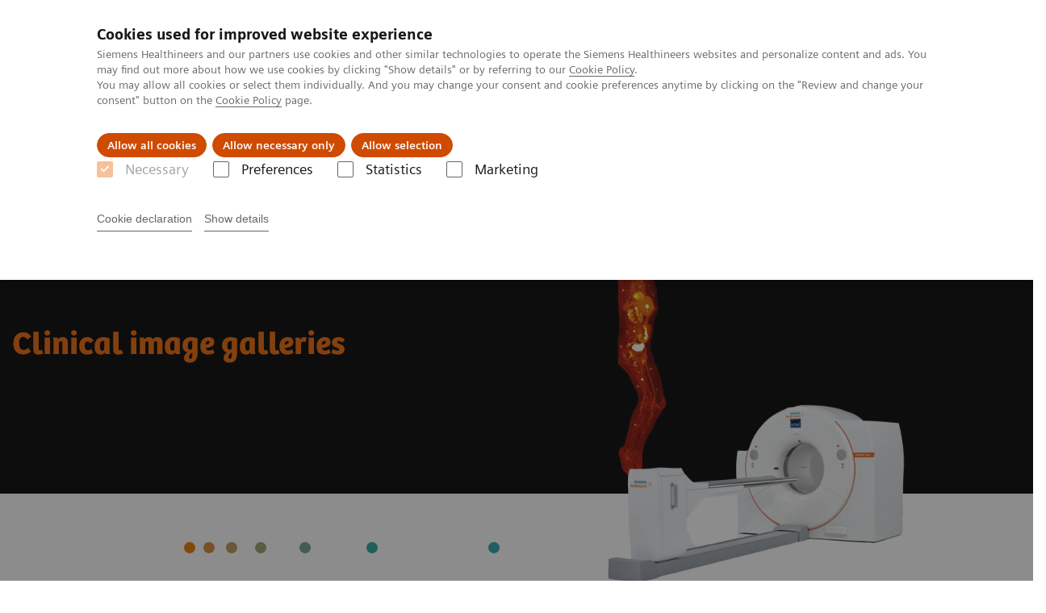

--- FILE ---
content_type: text/html; charset=utf-8
request_url: https://www.siemens-healthineers.com/latam/molecular-imaging/mi-clinical-corner/clinical-image-galleries
body_size: 6421
content:
<!DOCTYPE html>
<html lang="en">
  <head>
    <meta charset="utf-8" />
    <meta name="viewport" content="width=device-width, initial-scale=1" />
    <meta name="generator" content="Scrivito by JustRelate Group GmbH (scrivito.com)" />
    <meta name="app-version" content="v3.131.1-1f02d4b0" />
    
          <title data-react-helmet="true">Molecular Imaging Clinical Image Galleries - Siemens Healthineers Latinoamérica</title>
          <meta data-react-helmet="true" name="prerender-status-code" content="200"/><meta data-react-helmet="true" name="description" content="Explore clinical case reviews featuring clinical images acquired on our molecular imaging scanners."/><meta data-react-helmet="true" property="og:url" content="https://www.siemens-healthineers.com/latam/molecular-imaging/mi-clinical-corner/clinical-image-galleries"/><meta data-react-helmet="true" property="og:type" content="website"/><meta data-react-helmet="true" property="og:title" content="Molecular Imaging clinical image galleries"/><meta data-react-helmet="true" property="og:description" content="Explore clinical case reviews featuring clinical images acquired on our molecular imaging scanners."/><meta data-react-helmet="true" property="og:image" content="https://marketing.webassets.siemens-healthineers.com/05eb2c947014d52a/1546b5850152/v/93ee777647a9/siemens-healthineers_mi_biograph_vision_clinical_image_gallery_keyvisual.png?nowebp=1"/><meta data-react-helmet="true" name="twitter:card" content="summary_large_image"/><meta data-react-helmet="true" property="coveo.type" content="GenericContentPage"/><meta data-react-helmet="true" property="coveo.market" content="latam"/><meta data-react-helmet="true" property="coveo.language" content="es"/><meta data-react-helmet="true" property="coveo.image" content="https://marketing.webassets.siemens-healthineers.com/05eb2c947014d52a/1546b5850152/v/93ee777647a9/siemens-healthineers_mi_biograph_vision_clinical_image_gallery_keyvisual.png?nowebp=1"/><meta data-react-helmet="true" property="DC.Type" content="Text"/><meta data-react-helmet="true" property="DC.Title" content="Molecular Imaging Clinical Image Galleries"/><meta data-react-helmet="true" name="DC.Description" content="Explore clinical case reviews featuring clinical images acquired on our molecular imaging scanners."/><meta data-react-helmet="true" property="DC.Language" content="en"/><meta data-react-helmet="true" property="DC.Date.Created" content="2021-07-14"/><meta data-react-helmet="true" property="DC.Modified" content="2025-10-24"/><meta data-react-helmet="true" property="DC.Rights" content="2026"/><meta data-react-helmet="true" property="DC.Identifier" content="43317c08005e2a9b"/><meta data-react-helmet="true" name="releaseInformation" content="HOOD05162003235345"/><meta data-react-helmet="true" name="domo.ba" content="DI"/><meta data-react-helmet="true" name="domo.bl" content="MI"/>
          <link data-react-helmet="true" rel="preconnect" href="https://api.scrivito.com"/><link data-react-helmet="true" rel="preconnect" href="https://api.scrivito.com" crossorigin=""/><link data-react-helmet="true" rel="dns-prefetch" href="https://api.scrivito.com"/><link data-react-helmet="true" rel="preconnect" href="https://marketing.webassets.siemens-healthineers.com"/><link data-react-helmet="true" rel="dns-prefetch" href="https://marketing.webassets.siemens-healthineers.com"/><link data-react-helmet="true" rel="preconnect" href="https://consentcdn.cookiebot.eu"/><link data-react-helmet="true" rel="dns-prefetch" href="https://consentcdn.cookiebot.eu"/><link data-react-helmet="true" rel="preconnect" href="https://w3.siemens.com"/><link data-react-helmet="true" rel="dns-prefetch" href="https://w3.siemens.com"/><link data-react-helmet="true" rel="preconnect" href="https://static.adlytics.net"/><link data-react-helmet="true" rel="dns-prefetch" href="https://static.adlytics.net"/><link data-react-helmet="true" rel="icon" type="image/x-icon" href="/assets/favicon.fc898baf7497271798bb68e97c98ad46.ico"/><link data-react-helmet="true" rel="icon" type="image/png" href="/assets/favicon-16x16.bb88869dfd3132d0d864dd1dfdb1855a.png"/><link data-react-helmet="true" rel="icon" type="image/png" href="/assets/favicon-32x32.4c49270e2ce1e113a90c81f39aa6be23.png"/><link data-react-helmet="true" rel="icon" type="image/png" href="/assets/favicon-96x96.e194f92070e12a3960e7593aa0b13ac3.png"/><link data-react-helmet="true" rel="icon" type="image/png" href="/assets/favicon-160x160.263b25b9fc9cb6d3950ceb676f9a463f.png"/><link data-react-helmet="true" rel="icon" type="image/png" href="/assets/favicon-192x192.e3831e35ce2fcd49c5fcd9364a0e7ef3.png"/><link data-react-helmet="true" rel="icon" type="image/png" href="/assets/favicon-196x196.496a1cccfb5e52a5433561349d6ed87b.png"/><link data-react-helmet="true" rel="apple-touch-icon" type="image/png" href="/assets/apple-touch-icon.7c347aba2e96a3af753448fe0bdcf618.png"/><link data-react-helmet="true" rel="apple-touch-icon" type="image/png" href="/assets/apple-touch-icon-57x57.ac6481ccb2c25f4dc67b89937128a002.png"/><link data-react-helmet="true" rel="apple-touch-icon" type="image/png" href="/assets/apple-touch-icon-60x60.7c347aba2e96a3af753448fe0bdcf618.png"/><link data-react-helmet="true" rel="apple-touch-icon" type="image/png" href="/assets/apple-touch-icon-72x72.57e04b38e06a6b1998a3e8971d6e4b63.png"/><link data-react-helmet="true" rel="apple-touch-icon" type="image/png" href="/assets/apple-touch-icon-76x76.f12032f2ce79323a7303275be94cf6bf.png"/><link data-react-helmet="true" rel="apple-touch-icon" type="image/png" href="/assets/apple-touch-icon-114x114.f21436505f7b50e15a825d31d80274c1.png"/><link data-react-helmet="true" rel="apple-touch-icon" type="image/png" href="/assets/apple-touch-icon-152x152.3dba5ab1c4c5cae49a5a335471f8394f.png"/><link data-react-helmet="true" rel="apple-touch-icon" type="image/png" href="/assets/apple-touch-icon-120x120.629e950ef47227b18a6238d3631dbce8.png"/><link data-react-helmet="true" rel="apple-touch-icon" type="image/png" href="/assets/apple-touch-icon-128x128.ede2ad6c6e8de167b4becd6a90187536.png"/><link data-react-helmet="true" rel="apple-touch-icon" type="image/png" href="/assets/apple-touch-icon-144x144.ef107ca31e702d50bf8840a4e05e19e8.png"/><link data-react-helmet="true" rel="apple-touch-icon" type="image/png" href="/assets/apple-touch-icon-180x180.363d7c51de4c0f731709ec1dc601b74d.png"/><link data-react-helmet="true" rel="apple-touch-icon" type="image/png" href="/assets/apple-touch-icon-precomposed.ac6481ccb2c25f4dc67b89937128a002.png"/><link data-react-helmet="true" rel="msapplication-square70x70logo" type="image/png" href="/assets/win8-tile-70x70.eeb9a7d26b9c5f399c511240e8a490cf.png"/><link data-react-helmet="true" rel="msapplication-square144x144logo" type="image/png" href="/assets/win8-tile-144x144.ef107ca31e702d50bf8840a4e05e19e8.png"/><link data-react-helmet="true" rel="msapplication-square150x150logo" type="image/png" href="/assets/win8-tile-150x150.4200be52f6b731a43adabe831c4adfcb.png"/><link data-react-helmet="true" rel="msapplication-wide310x150logo" type="image/png" href="/assets/win8-tile-310x150.49a77951f382edb3bb6d95abdd8666fd.png"/><link data-react-helmet="true" rel="msapplication-square310x310logo" type="image/png" href="/assets/win8-tile-310x310.3e005901483bd0064083393988ff886b.png"/><link data-react-helmet="true" rel="canonical" href="https://www.siemens-healthineers.com/latam/molecular-imaging/mi-clinical-corner/clinical-image-galleries"/><link data-react-helmet="true" rel="preload" as="image" href="https://marketing.webassets.siemens-healthineers.com/ab2edf0d0e7ccdd2/dc6ffef74b45/siemens-healtineers_mi_biograph_vision_clinical_image_gallery_keyvisual1.png" imagesrcset="https://marketing.webassets.siemens-healthineers.com/ab2edf0d0e7ccdd2/dc6ffef74b45/siemens-healtineers_mi_biograph_vision_clinical_image_gallery_keyvisual1.png 512w, https://marketing.webassets.siemens-healthineers.com/ab2edf0d0e7ccdd2/dc6ffef74b45/siemens-healtineers_mi_biograph_vision_clinical_image_gallery_keyvisual1.png 1024w, https://marketing.webassets.siemens-healthineers.com/ab2edf0d0e7ccdd2/dc6ffef74b45/siemens-healtineers_mi_biograph_vision_clinical_image_gallery_keyvisual1.png 1448w, https://marketing.webassets.siemens-healthineers.com/ab2edf0d0e7ccdd2/dc6ffef74b45/siemens-healtineers_mi_biograph_vision_clinical_image_gallery_keyvisual1.png 2048w"/>
          <script data-react-helmet="true" type="application/ld+json">
        {
          "@context": "http://schema.org",
          "@type" : "WebPage",
          "url" : "https://www.siemens-healthineers.com/latam/molecular-imaging/mi-clinical-corner/clinical-image-galleries"
        }
        </script><script data-react-helmet="true" id="Cookiebot" src="https://consent.cookiebot.eu/uc.js" data-cbid="746f1272-7cf9-443c-9b81-03a7b0a181b7" type="text/javascript" nonce="" async=""></script>
        
    <link rel="stylesheet" href="/assets/index.e2ccf56971bcab4d3ff5.css" />
  </head>
  <body >
    <div id="application" data-scrivito-prerendering-obj-id="43317c08005e2a9b"><div class="content-wrapper"><header data-ste-chapter="header"><div class="application-bar"><div class="application-bar__container display-flex align-items-center justify-content-end"><div class="hidden-md-down"><div data-testid="top-link" class="application-bar__top-links row"><div class="col-12"><div class="meta-menu"><a class="application-bar__top-link meta-menu__link meta-menu__item" href="/latam/careers">Empleo</a><a class="application-bar__top-link meta-menu__link meta-menu__item" target="_blank" href="https://www.siemens-healthineers.com/investor-relations">Relaciones con Inversores</a><a class="application-bar__top-link meta-menu__link meta-menu__item" href="/latam/press-room/press-releases">Comunicados de Prensa</a></div></div></div></div></div><div class="application-bar__container"><div class="application-bar__logo" data-ste-component="logo"><a aria-label="" href="/latam"><div class="logo"></div></a></div><div class="application-bar__app-identifier"></div><div class="application-bar__additional-functions"><form data-ste-component="search"><div class="textfield textfield--with-postfix search-field search-field--outlined margin-bottom-0 mobile-expandable"><input name="search" type="search" arial-label="search" class="textfield__input search-field__input" spellcheck="false" autoComplete="off" placeholder="Search" value=""/><button class="textfield__postfix search-field__button search-field__button-submit" tabindex="-1" aria-label="search"><i class="icon-search"></i></button></div></form></div><div data-testid="meta-menu" class="application-bar__meta-menu"><div class="meta-menu"><ul class="bare-list meta-menu__list"><li data-testid="country-header-link" class="meta-menu__item country-selection__header-link"><button class="meta-menu__link"><i class="icon-globe"></i><span class="meta-menu__title country-selection__header-link-title">LATAM</span></button></li><li class="meta-menu__item" data-ste-component="contact"><a class="meta-menu__link" href="/latam/how-can-we-help-you"><i class="icon-email"></i><span class="meta-menu__title">Contact</span></a></li></ul></div></div></div></div><div class="navigation-bar navigation-bar--dark desktop" data-ste-component="navigation"><div class="navigation-bar__container"><div class="navigation-bar__panel"><div class="navigation-bar__wrapper"><button class="navigation-bar__toggle-button"><i class="icon-burger"></i></button><div class="navigation-bar__app-identifier"></div></div></div><div class="navigation-bar__menu navigation-bar__menu--lvl1"><ul class="bare-list navigation-bar__list navigation-bar__list--lvl1"><li class="navigation-bar__item navigation-bar__item--lvl1"><a class="navigation-bar__link navigation-bar__link--lvl1" data-ste-component-state="Productos y servicios" href="/latam/products-services"><span class="navigation-bar__label">Productos y servicios</span><button class="navigation-bar__indicator navigation-bar__indicator--lvl1"><i class="icon-arrow-right"></i></button></a><div class="navigation-bar__menu navigation-bar__menu--lvl2"><button class="button button--link navigation-bar__back-button"><i class="icon-arrow-left"></i></button><a class="h5 navigation-bar__header" data-ste-component-state="Productos y servicios" href="/latam/products-services">Productos y servicios</a></div></li><li class="navigation-bar__item navigation-bar__item--lvl1"><a class="navigation-bar__link navigation-bar__link--lvl1" data-ste-component-state="Especialidades Clínicas" href="/latam/clinical-specialities"><span class="navigation-bar__label">Especialidades Clínicas</span><button class="navigation-bar__indicator navigation-bar__indicator--lvl1"><i class="icon-arrow-right"></i></button></a><div class="navigation-bar__menu navigation-bar__menu--lvl2"><button class="button button--link navigation-bar__back-button"><i class="icon-arrow-left"></i></button><a class="h5 navigation-bar__header" data-ste-component-state="Especialidades Clínicas" href="/latam/clinical-specialities">Especialidades Clínicas</a></div></li><li class="navigation-bar__item navigation-bar__item--lvl1"><a class="navigation-bar__link navigation-bar__link--lvl1" data-ste-component-state="Servicios post venta" href="/latam/services/customer-services"><span class="navigation-bar__label">Servicios post venta</span><button class="navigation-bar__indicator navigation-bar__indicator--lvl1"><i class="icon-arrow-right"></i></button></a><div class="navigation-bar__menu navigation-bar__menu--lvl2"><button class="button button--link navigation-bar__back-button"><i class="icon-arrow-left"></i></button><a class="h5 navigation-bar__header" data-ste-component-state="Servicios post venta" href="/latam/services/customer-services">Servicios post venta</a></div></li><li class="navigation-bar__item navigation-bar__item--lvl1"><a class="navigation-bar__link navigation-bar__link--lvl1" data-ste-component-state="Educación" href="/latam/education"><span class="navigation-bar__label">Educación</span><button class="navigation-bar__indicator navigation-bar__indicator--lvl1"><i class="icon-arrow-right"></i></button></a><div class="navigation-bar__menu navigation-bar__menu--lvl2"><button class="button button--link navigation-bar__back-button"><i class="icon-arrow-left"></i></button><a class="h5 navigation-bar__header" data-ste-component-state="Educación" href="/latam/education">Educación</a></div></li><li class="navigation-bar__item navigation-bar__item--lvl1"><a class="navigation-bar__link navigation-bar__link--lvl1" data-ste-component-state="Acerca de Nosotros" href="/latam/about"><span class="navigation-bar__label">Acerca de Nosotros</span><button class="navigation-bar__indicator navigation-bar__indicator--lvl1"><i class="icon-arrow-right"></i></button></a><div class="navigation-bar__menu navigation-bar__menu--lvl2"><button class="button button--link navigation-bar__back-button"><i class="icon-arrow-left"></i></button><a class="h5 navigation-bar__header" data-ste-component-state="Acerca de Nosotros" href="/latam/about">Acerca de Nosotros</a></div></li><li class="navigation-bar__item navigation-bar__item--lvl1"><a class="navigation-bar__link navigation-bar__link--lvl1" data-ste-component-state="Executive Insights" href="/latam/insights"><span class="navigation-bar__label">Executive Insights</span><button class="navigation-bar__indicator navigation-bar__indicator--lvl1"><i class="icon-arrow-right"></i></button></a><div class="navigation-bar__menu navigation-bar__menu--lvl2"><button class="button button--link navigation-bar__back-button"><i class="icon-arrow-left"></i></button><a class="h5 navigation-bar__header" data-ste-component-state="Executive Insights" href="/latam/insights">Executive Insights</a></div></li></ul></div></div></div></header><main><section class="padding-top-1 padding-bottom-1 bg-color-black" data-ste-chapter="breadcrumbs"><div class="container"><div class="row"><div class="col-12"><ol class="bare-list breadcrumbs margin-bottom-0" vocab="https://schema.org/" typeof="BreadcrumbList"><li class="breadcrumbs__item" property="itemListElement" typeof="ListItem"><a property="item" typeof="WebPage" href="/latam"><span property="name">Siemens Healthineers Latinoamérica</span></a><meta property="position" content="1"/></li><li class="breadcrumbs__item" property="itemListElement" typeof="ListItem"><a property="item" typeof="WebPage" href="/latam/medical-imaging"><span property="name">Imagenología Médica</span></a><meta property="position" content="2"/></li><li class="breadcrumbs__item" property="itemListElement" typeof="ListItem"><a property="item" typeof="WebPage" href="/latam/molecular-imaging"><span property="name">Imagenología Molecular</span></a><meta property="position" content="3"/></li><li class="breadcrumbs__item" property="itemListElement" typeof="ListItem"><a property="item" typeof="WebPage" href="/latam/molecular-imaging/mi-clinical-corner"><span property="name">Rincón Clínico de Imagen Molecular</span></a><meta property="position" content="4"/></li><li class="breadcrumbs__item" property="itemListElement" typeof="ListItem"><span property="name">Clinical image galleries</span><meta property="position" content="5"/></li></ol></div></div></div></section><div><section data-testid="hero-block" class="hero-block overflow-hidden with-cutout margin-bottom-1" id="hero-block" data-ste-component="hero-block"><div class="width-100 bg-color-black"><div class="container"><div class="row justify-content-center"><div class="col-12"><div class="row"><div class="col-12 col-lg-6 order-lg-2"><div class="aspect-ratio-16x9 aspect-ratio--cover bg-color-black"><div><div><img src="https://marketing.webassets.siemens-healthineers.com/ab2edf0d0e7ccdd2/dc6ffef74b45/siemens-healtineers_mi_biograph_vision_clinical_image_gallery_keyvisual1.png" srcSet="https://marketing.webassets.siemens-healthineers.com/ab2edf0d0e7ccdd2/dc6ffef74b45/siemens-healtineers_mi_biograph_vision_clinical_image_gallery_keyvisual1.png 512w,https://marketing.webassets.siemens-healthineers.com/ab2edf0d0e7ccdd2/dc6ffef74b45/siemens-healtineers_mi_biograph_vision_clinical_image_gallery_keyvisual1.png 1024w,https://marketing.webassets.siemens-healthineers.com/ab2edf0d0e7ccdd2/dc6ffef74b45/siemens-healtineers_mi_biograph_vision_clinical_image_gallery_keyvisual1.png 1448w,https://marketing.webassets.siemens-healthineers.com/ab2edf0d0e7ccdd2/dc6ffef74b45/siemens-healtineers_mi_biograph_vision_clinical_image_gallery_keyvisual1.png 2048w," alt="Biograph Vision clinical image gallery keyvisual"/></div></div></div></div><div class="hero-block__panel order-lg-1 col-12 col-lg-6"><div class="hero-block__content"><div class="row headlines"><div class="col"><div class="hero-block__headings"><h1><span class="hero-block__title display-block">Clinical image galleries</span></h1></div></div></div></div></div></div></div></div></div></div><div class="width-100 hero-block__description-container"><div class="container padding-bottom-1"><div class="row justify-content-center"><div class="col-12"><div class="row"><div class="col-6"><div class="hero-block__pulse"><div class="row"><div class="col-sm-8 offset-sm-0 col-10 offset-1 "><div class="dot-pulse"><div class="dot-pulse__item"></div><div class="dot-pulse__item"></div><div class="dot-pulse__item"></div><div class="dot-pulse__item"></div><div class="dot-pulse__item"></div><div class="dot-pulse__item"></div><div class="dot-pulse__item"></div></div></div></div></div></div><div class="col-12 col-lg-6"><div class="hero-block__cutout-image"><div class="aspect-ratio-16x9 aspect-ratio--contain"><img src="https://marketing.webassets.siemens-healthineers.com/9d80861f2ab77687/3964db1df0cc/v/fdefac278fac/siemens-healthineers_mi_biograph_vision_keyvisual.png" srcSet="https://marketing.webassets.siemens-healthineers.com/9d80861f2ab77687/3964db1df0cc/v/152b7c7af816/siemens-healthineers_mi_biograph_vision_keyvisual.png 512w,https://marketing.webassets.siemens-healthineers.com/9d80861f2ab77687/3964db1df0cc/v/f91fb104f983/siemens-healthineers_mi_biograph_vision_keyvisual.png 1024w,https://marketing.webassets.siemens-healthineers.com/9d80861f2ab77687/3964db1df0cc/v/fdefac278fac/siemens-healthineers_mi_biograph_vision_keyvisual.png 1448w,https://marketing.webassets.siemens-healthineers.com/9d80861f2ab77687/3964db1df0cc/v/28a05e380b66/siemens-healthineers_mi_biograph_vision_keyvisual.png 2048w," alt="product image biograph vision"/></div></div></div></div></div></div></div></div></section></div><div id="main-content"><nav data-testid="teaser-columns" id="card-columns-dd3f7225" class="content-module teaser-columns "><div class="container"><div class="row"><div class="col"></div></div><div class="row card-columns__cards"><div class="col-12 col-lg-4 card-columns__item"><div class="card__column" data-ste-teaser-title="Biograph Trinion PET/CT" data-ste-teaser-index="365e337c"><div><a class="card card--linked" href="https://marketing.webassets.siemens-healthineers.com/dbc57ee6a11dedc3/9aa4aaaa4f66/siemens-healthineers_mi_biograph_trinion_clinical_image_gallery.pdf" target="_blank" rel="noindex nofollow"><div class="card__image "><div class="aspect-ratio-16x9 aspect-ratio--cover"><img src="https://marketing.webassets.siemens-healthineers.com/33ac42f59b267124/9bbf0812aadc/v/f0d60d612f26/siemens-healthineers_mi_biograph_trinion_clinical_image_gallery_keyvisual.jpg" srcSet="https://marketing.webassets.siemens-healthineers.com/33ac42f59b267124/9bbf0812aadc/v/959ac2c2d695/siemens-healthineers_mi_biograph_trinion_clinical_image_gallery_keyvisual.jpg 512w,https://marketing.webassets.siemens-healthineers.com/33ac42f59b267124/9bbf0812aadc/v/1006de2bdd4f/siemens-healthineers_mi_biograph_trinion_clinical_image_gallery_keyvisual.jpg 1024w,https://marketing.webassets.siemens-healthineers.com/33ac42f59b267124/9bbf0812aadc/v/f0d60d612f26/siemens-healthineers_mi_biograph_trinion_clinical_image_gallery_keyvisual.jpg 1448w,https://marketing.webassets.siemens-healthineers.com/33ac42f59b267124/9bbf0812aadc/v/726644dfd769/siemens-healthineers_mi_biograph_trinion_clinical_image_gallery_keyvisual.jpg 2048w," alt="Biograph Trinion Clinical gallery" loading="lazy"/><div class="card__pennant"><div><div class="pennant pennant--large"><p class="pennant__line white-placeholder">New</p></div></div></div></div></div><div class="card__body"><h4 class="card__title">Biograph Trinion PET/CT</h4></div></a></div></div></div><div class="col-12 col-lg-4 card-columns__item"><div class="card__column" data-ste-teaser-title="&lt;p&gt;Symbia Pro.specta SPECT/CT&lt;/p&gt;" data-ste-teaser-index="0c00e1e2"><div><a class="card card--linked" href="/latam/molecular-imaging/mi-clinical-corner/clinical-image-galleries/symbia-prospecta"><div class="card__image "><div class="aspect-ratio-16x9 aspect-ratio--cover"><img src="https://marketing.webassets.siemens-healthineers.com/69466e66a789ab9e/07fe5374e380/v/741d5c8eac10/siemens-healthineers_mi_symbia-pro-specta-spect-ct-cases-preview.png" srcSet="https://marketing.webassets.siemens-healthineers.com/69466e66a789ab9e/07fe5374e380/v/25147ecbc3f3/siemens-healthineers_mi_symbia-pro-specta-spect-ct-cases-preview.png 512w,https://marketing.webassets.siemens-healthineers.com/69466e66a789ab9e/07fe5374e380/v/4d89df2eccbb/siemens-healthineers_mi_symbia-pro-specta-spect-ct-cases-preview.png 1024w,https://marketing.webassets.siemens-healthineers.com/69466e66a789ab9e/07fe5374e380/v/741d5c8eac10/siemens-healthineers_mi_symbia-pro-specta-spect-ct-cases-preview.png 1448w,https://marketing.webassets.siemens-healthineers.com/69466e66a789ab9e/07fe5374e380/v/8df481488eaf/siemens-healthineers_mi_symbia-pro-specta-spect-ct-cases-preview.png 2048w," alt="Symbia Pro.specta SPECT/CT scan" loading="lazy"/></div></div><div class="card__body"><h4 class="card__title"><p>Symbia Pro.specta SPECT/CT</p></h4></div></a></div></div></div><div class="col-12 col-lg-4 card-columns__item"><div class="card__column" data-ste-teaser-title="&lt;p&gt;Biograph Vision PET/CT&lt;/p&gt;" data-ste-teaser-index="2045dd9e"><div><a class="card card--linked" href="/latam/molecular-imaging/mi-clinical-corner/clinical-image-galleries/biograph-vision"><div class="card__image "><div class="aspect-ratio-16x9 aspect-ratio--cover"><img src="https://marketing.webassets.siemens-healthineers.com/05eb2c947014d52a/1546b5850152/v/93ee777647a9/siemens-healthineers_mi_biograph_vision_clinical_image_gallery_keyvisual.png" srcSet="https://marketing.webassets.siemens-healthineers.com/05eb2c947014d52a/1546b5850152/v/510afda6d380/siemens-healthineers_mi_biograph_vision_clinical_image_gallery_keyvisual.png 512w,https://marketing.webassets.siemens-healthineers.com/05eb2c947014d52a/1546b5850152/v/93ee777647a9/siemens-healthineers_mi_biograph_vision_clinical_image_gallery_keyvisual.png 1024w,https://marketing.webassets.siemens-healthineers.com/05eb2c947014d52a/1546b5850152/v/93ee777647a9/siemens-healthineers_mi_biograph_vision_clinical_image_gallery_keyvisual.png 1448w,https://marketing.webassets.siemens-healthineers.com/05eb2c947014d52a/1546b5850152/v/93ee777647a9/siemens-healthineers_mi_biograph_vision_clinical_image_gallery_keyvisual.png 2048w," alt="Biograph Vision Clinical gallery" loading="lazy"/></div></div><div class="card__body"><h4 class="card__title"><p>Biograph Vision PET/CT</p></h4></div></a></div></div></div></div></div></nav><div><div data-testid="content-module" id="text-media-100537e5" data-ste-component="text-media-100537e5" class="content-module content-module--text-and-media "><div class="container"><div class="row justify-content-center"><div class="col-12"><div class="row"><div class="col-12 col-md-10 col-lg-8"></div></div></div></div></div></div></div></div><div id="cta-area"><div><section class="cta-area is-centered has-secondary-buttons" data-ste-component="cta-area"><div class="container"><div class="row justify-content-start"><div class="col-12"><div class="cta-area__button-container" data-ste-component="conversion-main-cta"><div class="cta-area__button"><a class="button button--primary icon-arrow-right-medium" href="/latam/how-can-we-help-you">Contact Us</a></div></div><div class="cta-area__button-container" data-ste-component="conversion-secondary-cta"><div class="cta-area__button"><a class="button button--link icon-arrow-right-medium" href="/latam/services">Services & Support</a></div><div class="cta-area__button"><a class="button button--link icon-arrow-right-medium" href="/latam/education">Education & Training</a></div></div></div></div></div></section></div></div><div class="container feedback" data-ste-component="feedback"><div class="row"><div class="col-12"><h5><span>¿Fue útil esta información?</span></h5><div class="feedback__button-wrapper"><button class="button feedback__button">Yes</button><button class="button feedback__button">No</button></div></div></div><div data-testid="modal-dialog" class="modal-dialog" tabindex="-1" id="modal-feedback" role="dialog" aria-modal="true" aria-labelledby="modal-feedback_title" aria-describedby="modal-feedback_desc" aria-hidden="true" data-linked="#modal-feedback" data-ste-component="modal-dialog-modal-feedback"><div class="modal-dialog__container" role="document"><div class="modal-dialog__header"><i aria-hidden="true" class="icon modal-dialog__indicator"></i><h5 class="margin-top-0"><div>Gracias por su respuesta.</div></h5></div><div class="modal-dialog__body"><div>¿Desea proporcionar una retroalimentación detallada?</div><div class="textfield width-100"><div class="textfield__box"><input id="feedback-input" type="text" placeholder="" class="textfield__input" maxLength="125" value=""/><label class="textfield__label" for="feedback-input"></label></div><small class="textfield__hint display-flex"><span class="col-10 padding-0"></span><span class="col-2 padding-0 text-align-right">125<!-- --> / <!-- -->125</span></small></div></div><div class="modal-dialog__footer"><button type="button" class="button button" data-dismiss="modal-dialog">Cancelar</button><button type="button" class="button button--primary" data-dismiss="modal-dialog">Enviar</button></div></div></div></div><section class="margin-top-1 margin-bottom-1" data-type="DISCLAIMER" data-ste-chapter="disclaimer" id="disclaimer-area"><div><div><div class="container"><div class="row"><div class="col-12 col-lg-8"><div id="disclaimer-71176c1d" class="disclaimer"><div class="disclaimer__text content-tag"><p>Biograph Vision and Biograph Vision Quadra are not commercially available in all countries. Future availability cannot be guaranteed. Please contact your local Siemens Healthineers organization for further details.</p></div></div></div></div></div></div><div><div class="container"><div class="row"><div class="col-12 col-lg-8"><div id="disclaimer-0021a147" class="disclaimer"><div class="disclaimer__text content-tag"><p><sup>[a]</sup> The tracer used in this case is a research pharmaceutical. It is neither recognized to be safe and effective by the FDA nor commercially available in the United States or in other countries worldwide. Its future availability cannot be guaranteed. Please contact your local Siemens Healthineers organization for further details.</p></div></div></div></div></div></div></div></section></main><section data-ste-component="social-share"><div class="container"><div class="row justify-content-center"><div class="col-12"><div class="social-share text-align-center"><h5 class="social-share__heading">Compartir esta página:</h5><button class="button button--control icon-facebook" data-ste-href="https://www.facebook.com/sharer/sharer.php?u=https%3A%2F%2Fwww.siemens-healthineers.com%2Flatam%2Fmolecular-imaging%2Fmi-clinical-corner%2Fclinical-image-galleries%3Fstc%3Dsv_fb"></button><button class="button button--control icon-linkedin" data-ste-href="https://www.linkedin.com/shareArticle?url=https%3A%2F%2Fwww.siemens-healthineers.com%2Flatam%2Fmolecular-imaging%2Fmi-clinical-corner%2Fclinical-image-galleries%3Fstc%3Dsv_li"></button></div></div></div></div></section></div><section data-ste-component="site-content-section" class="site-content-section"><div></div></section><footer class="footer bg-color-gray-shade-4 padding-top-2" role="contentinfo" data-ste-chapter="footer"><div class="container"><div><div class="row" data-ste-component="sitemap"><div class="col-12 col-md-6 col-lg-4 col-xl-3"><div><div><div class="sitemap"><a class="h5 link-list__title margin-top-0" href="/latam/products-services">Productos y Servicios</a><div class="link-list" data-ste-component="linklist" data-ste-component-state="Productos y Servicios"><ul class="link list--link" data-ste-component="links"><li class="list__item" data-ste-component-state="Imagenología Médica"><a class="list__link" href="/latam/medical-imaging"><span data-testid="link-title">Imagenología Médica</span></a></li><li class="list__item" data-ste-component-state="Diagnóstico de Laboratorio"><a class="list__link" href="/latam/laboratory-diagnostics"><span data-testid="link-title">Diagnóstico de Laboratorio</span></a></li><li class="list__item" data-ste-component-state="Point-of-Care (POC)"><a class="list__link" href="/latam/point-of-care-testing"><span data-testid="link-title">Point-of-Care (POC)</span></a></li><li class="list__item" data-ste-component-state="Varian - Cuidado del cáncer"><a class="list__link" href="https://www.varian.com/es-xl"><span data-testid="link-title">Varian - Cuidado del cáncer</span></a></li><li class="list__item" data-ste-component-state="Digitalización"><a class="list__link" href="/latam/digital-health-solutions"><span data-testid="link-title">Digitalización</span></a></li><li class="list__item"><a class="list__link" href="/latam/products-services/value-partnerships-and-consulting"><span data-testid="link-title">Alianzas de valor y consultoría</span></a></li><li class="list__item" data-ste-component-state="Soluciones sostenibles"><a class="list__link" href="/latam/sustainability-in-healthcare/sustainability-in-healthcare-examples"><span data-testid="link-title">Soluciones sostenibles</span></a></li></ul></div></div></div></div></div><div class="col-12 col-md-6 col-lg-4 col-xl-3"><div><div><div class="sitemap"><a class="h5 link-list__title margin-top-0" href="/latam/support-documentation">Especialidades Clínicas</a><div class="link-list" data-ste-component="linklist" data-ste-component-state="Especialidades Clínicas"><ul class="link list--link" data-ste-component="links"><li class="list__item" data-ste-component-state="Tópicos de Enfoque Clínico"><a class="list__link" href="/latam/clinical-specialities/clinical-focus-topics"><span data-testid="link-title">Tópicos de Enfoque Clínico</span></a></li><li class="list__item" data-ste-component-state="Teranósticos"><a class="list__link" href="/latam/clinical-specialities/theranostics"><span data-testid="link-title">Teranósticos</span></a></li><li class="list__item" data-ste-component-state="Cardiología"><a class="list__link" href="/latam/clinical-specialities/cardiology-solutions"><span data-testid="link-title">Cardiología</span></a></li><li class="list__item" data-ste-component-state="Oncología"><a class="list__link" href="/latam/clinical-specialities/oncology"><span data-testid="link-title">Oncología</span></a></li><li class="list__item" data-ste-component-state="Neurología"><a class="list__link" href="/latam/clinical-specialities/neurology"><span data-testid="link-title">Neurología</span></a></li><li class="list__item" data-ste-component-state="Cirugía"><a class="list__link" href="/latam/clinical-specialities/surgery"><span data-testid="link-title">Cirugía</span></a></li><li class="list__item"><a class="list__link" href="/latam/angio/interventional-radiology-portal" target="_blank"><span data-testid="link-title">Radiología intervencionista</span></a></li><li class="list__item"><a class="list__link" href="/latam/clinical-specialities/hepatology"><span data-testid="link-title">Hepatología</span></a></li><li class="list__item" data-ste-component-state="Ensayos por enfermedades y condiciones"><a class="list__link" href="/latam/laboratory-diagnostics/assays-by-diseases-conditions"><span data-testid="link-title">Ensayos por enfermedades y condiciones</span></a></li><li class="list__item"><a class="list__link" href="/latam/clinical-specialities/critical-care"><span data-testid="link-title">Cuidados Críticos y COVID-19</span></a></li></ul></div></div></div></div></div><div class="col-12 col-md-6 col-lg-4 col-xl-3"><div><div><div class="sitemap"><a class="h5 link-list__title margin-top-0" href="/latam/insights">Insights</a><div class="link-list" data-ste-component="linklist" data-ste-component-state="Insights"><ul class="link list--link" data-ste-component="links"><li class="list__item" data-ste-component-state="Innovando en atención personalizada"><a class="list__link" href="/latam/insights/innovating-personalized-care"><span data-testid="link-title">Innovando en atención personalizada</span></a></li><li class="list__item" data-ste-component-state="Alcanzando la excelencia operacional"><a class="list__link" href="/latam/insights/achieving-operational-excellence"><span data-testid="link-title">Alcanzando la excelencia operacional</span></a></li><li class="list__item" data-ste-component-state="Transformando el sistema de atención"><a class="list__link" href="/latam/insights/transforming-the-system-of-care"><span data-testid="link-title">Transformando el sistema de atención</span></a></li><li class="list__item"><a class="list__link" href="/latam/insights/news"><span data-testid="link-title">Insights Center</span></a></li></ul></div></div></div></div></div><div class="col-12 col-md-6 col-lg-4 col-xl-3"><div><div><div class="sitemap"><a class="h5 link-list__title margin-top-0" href="/latam/about">Acerca de Nosotros</a><div class="link-list" data-ste-component="linklist" data-ste-component-state="Acerca de Nosotros"><ul class="link list--link" data-ste-component="links"><li class="list__item" data-ste-component-state="Acerca de Siemens Healthineers"><a class="list__link" href="/latam/about"><span data-testid="link-title">Acerca de Siemens Healthineers</span></a></li><li class="list__item" data-ste-component-state="Conferencias y Eventos"><a class="list__link" href="/latam/news-and-events/conferences-events-new"><span data-testid="link-title">Conferencias y Eventos</span></a></li><li class="list__item" data-ste-component-state="Noticias e Historias"><a class="list__link" href="/latam/news"><span data-testid="link-title">Noticias e Historias</span></a></li><li class="list__item" data-ste-component-state="Compliance"><a class="list__link" href="/latam/about/compliance"><span data-testid="link-title">Compliance</span></a></li><li class="list__item" data-ste-component-state="Empleo"><a class="list__link" href="/latam/careers"><span data-testid="link-title">Empleo</span></a></li><li class="list__item" data-ste-component-state="Comunicados de Prensa"><a class="list__link" href="/latam/press-room/press-releases"><span data-testid="link-title">Comunicados de Prensa</span></a></li><li class="list__item" data-ste-component-state="Business Partners"><a class="list__link" href="/latam/business-opportunities/distributors" target="_blank"><span data-testid="link-title">Business Partners</span></a></li><li class="list__item"><a class="list__link" href="/latam/sustainability-in-healthcare"><span data-testid="link-title">Sostenibilidad en salud</span></a></li><li class="list__item"><a class="list__link" href="/latam/about/customer-experience-center"><span data-testid="link-title">Siemens Healthineers Experience Center</span></a></li><li class="list__item" data-ste-component-state="Política de Calidad"><a class="list__link" href="https://marketing.webassets.siemens-healthineers.com/95d517afe8eba28f/04bbf1f91354/2017-01-30---Pol-tica-de-Calidad-y-EHS-1-.pdf" target="_blank" rel="nofollow"><span data-testid="link-title">Política de Calidad (pdf) 0.48 MB</span></a></li><li class="list__item" data-ste-component-state="Política de EHS (salud, seguridad y medio ambiente)"><a class="list__link" href="https://marketing.webassets.siemens-healthineers.com/d40c3d3babc06618/a947514dad86/EHS_Policy_Poster_spa.pdf" target="_blank" rel="nofollow"><span data-testid="link-title">Política de EHS (salud, seguridad y medio ambiente) (pdf) 0.18 MB</span></a></li></ul></div></div></div></div></div></div><div class="row" data-ste-component="sitemap"><div class="col-12 col-md-6"></div><div class="col-12 col-md-6"><div><div><div data-ste-component="subscribe" class="subscribe"><h5 class="subscribe__title margin-top-0">Nuestro Boletín</h5><a class="button" href="/latam/newsletter">Suscríbete</a></div></div></div></div></div><div class="row" data-ste-component="sitemap"><div class="col-12 col-md-6"><div><div><div data-ste-component="social-channels"><ul class="social-list"><li class="social-list__item"><a class="button button--control" target="_blank" href="https://www.linkedin.com/company/siemens-healthineers" rel="noopener noreferrer"><i class="icon-linkedin"></i><span class="visually-hidden">linkedin</span></a></li><li class="social-list__item"><a class="button button--control" href="https://www.facebook.com/SiemensHealthineers" target="_blank" rel="noopener noreferrer"><i class="icon-facebook"></i><span class="visually-hidden">facebook</span></a></li><li class="social-list__item"><a class="button button--control" href="https://www.youtube.com/siemenshealthineers" target="_blank" rel="noopener noreferrer"><i class="icon-youtube"></i><span class="visually-hidden">youtube</span></a></li><li class="social-list__item"><a class="button button--control" href="https://www.instagram.com/siemens.healthineers/" target="_blank" rel="noopener noreferrer"><i class="icon-instagram"></i><span class="visually-hidden">instagram</span></a></li></ul></div></div></div></div><div class="col-12 col-md-6"></div></div></div><div class="row"><div class="col-12"><hr/></div></div><div class="row"><div class="col-12 display-flex"><ul class="legal-links"><li class="legal-links__item"><span class="legal-links__item">Siemens Healthineers AG ©2026</span><span class="legal-links__item"><a class="legal-links__link" href="/latam/corporate-info">Información Corporativa</a></span><span class="legal-links__item"><a class="legal-links__link" href="/latam/siemens-website-privacy-policy">Privacidad de Datos Sitio Web</a></span><span class="legal-links__item"><a class="legal-links__link" href="/latam/marketing-privacy-notice">Privacidad de Datos de Marketing</a></span><span class="legal-links__item"><a class="legal-links__link" href="/latam/cookie">Política de cookies</a></span><span class="legal-links__item"><a class="legal-links__link" href="/latam/terms-of-use">Términos de Uso</a></span><span class="legal-links__item"><a class="legal-links__link" href="https://static.siemens-healthineers.com/cms/LicenseInfo.html">3rd Party Licenses</a></span></li></ul></div></div></div></footer><button aria-label="go to top" data-ste-inpage-nav="top" class="button button--control back-to-top icon-arrow-top"></button></div>
    <script src="/assets/preloadDumps/43317c08005e2a9b/9f7379a436690faf8458.js"></script>
    <script async src="/assets/index.17fbd2be2c291b383bb9.js"></script>
  </body>
</html>
